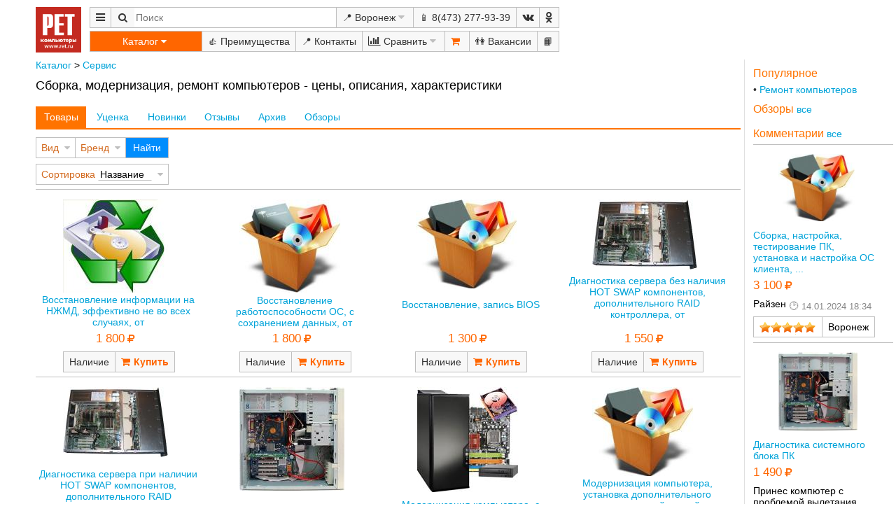

--- FILE ---
content_type: text/html; charset=UTF-8
request_url: https://www.ret.ru/?&pn=pline&view=list&gid=22585&page=1
body_size: 68936
content:
<!doctype html><html cre="ret.ru" lang="ru" ng-controller="aigngc"><head><meta http-equiv="content-type" content="text/html; charset=UTF-8"><meta http-equiv="X-UA-Compatible" content="IE=Edge"><meta name="keywords" content="купить, магазин, купить дешево, цены, каталог цен, кредит, скидки, характеристики, описание, свойства, инструкция"><meta name="description" content="Огромный Ассортимент И Гарантия Лучших Цен!"><meta name="revizit-after" content="7 day"><meta name="google-site-verification" content="CTWt-WUK1ieJWolnn5T9QafWCuqkiy6C3ZEYerxB1Dg"><meta name="yandex-verification" content="6ff91c61c619d959"><meta name="vk-verification" content="VK22862315"><meta name="robots" content="index,all"><meta name="viewport" content="width=device-width,initial-scale=1"><link rel="canonical" href="https://www.ret.ru/?&amp;pn=pline&amp;view=list&amp;gid=22585&amp;page=1" /><link rel="shortcut icon" type="image/x-icon" href="/favicon.ico"><link charset="UTF-8" rel="stylesheet" type="text/css" href="/lib/common.css"><link charset="UTF-8" rel="stylesheet" type="text/css" href="/lib/ret.css"><title>Купить Сборка, модернизация, ремонт компьютеров - низкие цены, кредит в магазине и интернет магазине РЕТ Воронеж</title>
<!-- Yandex.Metrika counter -->
<script type="text/javascript" >
   (function(m,e,t,r,i,k,a){m[i]=m[i]||function(){(m[i].a=m[i].a||[]).push(arguments)};
   m[i].l=1*new Date();k=e.createElement(t),a=e.getElementsByTagName(t)[0],k.async=1,k.src=r,a.parentNode.insertBefore(k,a)})
   (window, document, "script", "https://mc.yandex.ru/metrika/tag.js", "ym");
   ym(13129351, "init", {
        clickmap:true,
        trackLinks:true,
        accurateTrackBounce:true,
        webvisor:true
   });
</script>
<noscript><div><img src="https://mc.yandex.ru/watch/13129351" style="position:absolute; left:-9999px;" alt="" /></div></noscript>
<!-- /Yandex.Metrika counter -->
</head><body class="retapp" data-pn="pline"><script class="marg" data-login-list="" data-role="ssn:1037540630" member="ssn:1037540630" rightrc="ssn:1037540630" rightrv="ssn:1037540630" type="text/xml"><span class="url_arg" data-gid="22585" data-page="1" data-pn="pline" data-ret="1" data-servername="www.ret.ru" data-uri="" data-url="//www.ret.ru/?&amp;pn=pline&amp;view=list&amp;gid=22585&amp;page=1" data-view="list"/><cookie/><org idl="ret.ru" shop="182936" tel="8(473) 277-93-39"><address city="voronezh"/>
<v href="" or="facebook"/>
<v href="" or="vk.com"/>

<!--v or="belgorod" idl="172838" tel="8(4722) 42-11-11"></v-->
<v idl="170928" or="voronezh"/>
<!--v or="kursk" idl="170788" tel="8(4712) 51-08-00"></v-->
<!--v or="lipetsk" idl="171885" tel="8(4742) 26-12-05"></v-->
<!--v or="oskol" idl="172849" tel="8(4725) 40-60-50"></v-->

</org><org gps="51.654931 39.160546" idl="182936" t="Космонавтов, 29" tel="8(473) 225-93-39"><address city="voronezh" v="Воронеж Космонавтов 29"/></org><city idl="belgorod" t="Белгород"><population opd="2018-01-01" qty="391554"/><v genitive="Белгорода" locative="Белгороде"/></city><city idl="kursk" t="Курск"><population opd="2018-10-01" qty="448733"/><v locative="Курске"/></city><city idl="lipetsk" t="Липецк"><population opd="2017-01-01" qty="510000"/><v genitive="Липецка" locative="Липецке"/></city><city idl="oskol" t="Старый Оскол"><population opd="2017-01-01" qty="223000"/><v locative="Старом Осколе"/></city><city idl="tambov" t="Тамбов"><population opd="2017-01-01" qty="290000"/><v locative="Тамбове"/></city><city idl="voronezh" t="Воронеж"><population opd="2017-01-01" qty="1039000"/><v locative="Воронеже"/></city></script><script type="text/javascript">var d={};var time1=new Date();var url_ng='https://ajax.googleapis.com/ajax/libs/angularjs/1.7.0/',lib_ai='/lib/',lll=[ {src:'https://ajax.googleapis.com/ajax/libs/jquery/3.2.0/jquery.min.js'},{src:url_ng+'angular.min.js'},/*{src:url_ng+'angular-animate.js'},*/{src:'https://code.angularjs.org/1.7.0/i18n/angular-locale_ru-ru.js'},{src:lib_ai+'lib3.js'},{src:lib_ai+'lib2.js'},{src:lib_ai+'libai2.js'},{src:lib_ai+'ret.js'}];document.addEventListener('DOMContentLoaded',function() { if(!window.XPathResult) { console.log('load xpath lib');lll.push({src:'https://github.com/google/wicked-good-xpath/releases/download/1.3.0/wgxpath.install.js'}); }l_script(0);function l_script(i){ if(lll[i]){ var script=document.createElement('script');script.src=lll[i].src;document.body.appendChild(script);fn_load_err(script,function(ev){ l_script(i+1); }); }else { try { if(!window.XPathResult) wgxpath.install(); angular.bootstrap(document,['aigngm']); }catch(e) {alert(decodeURIComponent(e));} }} });function fn_load_err(v,fn){ v.onerror=fn; v.onload=fn; }</script><header><a class="logo" href="/"><img class="logo" src="/lib/ret_logo_2.jpg"></a><nav class="a grid"><span class="btn iconf mmenu sw_pupw"><div class="pupw pad4"><span class="btn city sw_pupw" title="Город">📍 Воронеж<span class="nom pad4 pupw"><a href="//voronezh.ret.ru?&amp;pn=pline&amp;view=list&amp;gid=22585&amp;page=1" data-id="170928">Воронеж</a></span></span><a class="tel" href="tel:8(473) 277-93-39">📱 8(473) 277-93-39</a><span class="grid"><a class="iconf vk" href="https://vk.com/ret.russia" target="_blank" title="ВКонтакте РЕТ"></a><a class="iconf odnoklassniki" href="https://ok.ru/ret.russia" target="_blank" title="Одноклассники РЕТ"></a></span><a href="/?pn=plus">👍 Преимущества</a><a href="/?pn=shop">📍 Контакты</a><a href="/?pn=discount">🔥 Скидки</a><a href="/?pn=spec-offer&gid=958832">🎁 Подарки</a><a href="/?pn=cred">💰 Кредит</a><span class="btn compare iconf sw_pupw"> Сравнить<span class="pad4 pupw"><h5>Сравнение</h5><button class="vint" ng-click="d.storl.p_trs.compare={}"> Удалить все</button><div ng-repeat="(i,v) in d.storl.p_trs.compare"><button class="btni-clr1" ng-click="comp_del(i)"></button> <a href="?pn=compare&i={{d.objkeys(v.id).sort().join(' ')}}" target="_blank">{{v.v||i}}</a></div></span></span><a href="/?pn=sert">📑 Лицензии и сертификаты</a><a href="/?pn=jobs">👫 Вакансии</a><a href="/?pn=guestbook" title="Отзывы">📙 Книга отзывов</a></div></span><span searchu3-aid></span><span class="btn city sw_pupw" title="Город">📍 Воронеж<span class="nom pad4 pupw"><a href="//voronezh.ret.ru?&amp;pn=pline&amp;view=list&amp;gid=22585&amp;page=1" data-id="170928">Воронеж</a></span></span><a class="btn tel" href="tel:8(473) 277-93-39">📱 8(473) 277-93-39</a><a class="iconf vk" href="https://vk.com/ret.russia" target="_blank" title="ВКонтакте РЕТ"></a><a class="iconf odnoklassniki" href="https://ok.ru/ret.russia" target="_blank" title="Одноклассники РЕТ"></a></nav><nav class="grid"><span class="ctg sw_pupw">Каталог<ul class="menu_c nom pupw">            <li><a href="/?&pn=pcat&view=news&gid=22466&page=1">Компьютеры, комплектующие</a>
                    <ul>
<li><a href="/?&pn=pline&view=list&gid=22514&page=1">Компьютеры</a></li><li><a href="/?&pn=pline&view=list&gid=22672&page=1">Настройка компьютеров, ноутбуков, планшетов, смартфонов, установка программ</a></li><li><a href="/?&pn=pline&view=list&gid=22536&page=1">Компьютеры моноблок</a></li><li><a href="/?&pn=pline&view=list&gid=22624&page=1">Платформы для компьютеров</a></li><li><a href="/?&pn=pline&view=list&gid=22573&page=1">Серверы и серверные платформы</a></li><li><a href="/?&pn=pline&view=list&gid=42229&page=1">Майнинг оборудование</a></li><li><a href="/?&pn=pline&view=list&gid=309692&page=1">Блоки питания для компьютеров</a></li><li><a href="/?&pn=pline&view=list&gid=22670&page=1">Видеокарты</a></li><li><a href="/?&pn=pline&view=list&gid=22485&page=1">Звуковые карты</a></li><li><a href="/?&pn=pline&view=list&gid=22489&page=1">Контроллеры, разветвители USB</a></li><li><a href="/?&pn=pline&view=list&gid=22598&page=1">Корпуса для компьютеров</a></li><li><a href="/?&pn=pline&view=list&gid=22508&page=1">Материнские платы</a></li><li><a href="/?&pn=pline&view=list&gid=31767&page=1">Мониторы</a></li><li><a href="/?&pn=pline&view=list&gid=22603&page=1">Накопители SSD диск, жесткий диск, SATA, M2</a></li><li><a href="/?&pn=pline&view=list&gid=399021&page=1">Накопители внешние SSD диск, жесткий диск, USB</a></li><li><a href="/?&pn=pline&view=list&gid=22517&page=1">Оперативная память</a></li><li><a href="/?&pn=pline&view=list&gid=22486&page=1">Приводы оптические, дисководы</a></li><li><a href="/?&pn=pline&view=list&gid=22636&page=1">Процессоры</a></li><li><a href="/?&pn=pline&view=list&gid=22585&page=1">Сборка, модернизация, ремонт компьютеров</a></li><li><a href="/?&pn=pline&view=list&gid=22513&page=1">Системы охлаждения процессоров</a></li><li><a href="/?&pn=pline&view=list&gid=301745&page=1">Системы охлаждения, вентиляторы</a></li><li><a href="/?&pn=pline&view=list&gid=335740&page=1">Сетевые устройства хранения данных NAS</a></li>                    </ul>
            </li>
            <li><a href="/?&pn=pcat&view=news&gid=149557&page=1">Ноутбуки, планшеты, смартфоны, GPS</a>
                    <ul>
<li><a href="/?&pn=pline&view=list&gid=22672&page=1">Настройка компьютеров, ноутбуков, планшетов, смартфонов, установка программ</a></li><li><a href="/?&pn=pline&view=list&gid=22604&page=1">Ноутбуки</a></li><li><a href="/?&pn=pline&view=list&gid=22621&page=1">Планшеты</a></li><li><a href="/?&pn=pline&view=list&gid=332740&page=1">Смартфоны</a></li><li><a href="/?&pn=pline&view=list&gid=22569&page=1">Автомобильные видеорегистраторы и радар-детекторы</a></li><li><a href="/?&pn=pline&view=list&gid=22549&page=1">Кабели, переходники, разъемы</a></li><li><a href="/?&pn=pline&view=list&gid=66623&page=1">Карты памяти Flash</a></li><li><a href="/?&pn=pline&view=list&gid=22883&page=1">Мобильные телефоны</a></li><li><a href="/?&pn=pline&view=list&gid=22547&page=1">Принадлежности ноутбуков</a></li><li><a href="/?&pn=pline&view=list&gid=149751&page=1">Принадлежности смартфонов</a></li><li><a href="/?&pn=pline&view=list&gid=27069&page=1">Принадлежности телефонов</a></li><li><a href="/?&pn=pline&view=list&gid=399677&page=1">Радиостанции</a></li><li><a href="/?&pn=pline&view=list&gid=122855&page=1">Ремонт ноутбуков, планшетов, iPad</a></li><li><a href="/?&pn=pline&view=list&gid=65046&page=1">Ремонт смартфонов и телефонов</a></li><li><a href="/?&pn=pline&view=list&gid=283540&page=1">Сумки, чехлы, рюкзаки для ноутбуков</a></li><li><a href="/?&pn=pline&view=list&gid=584649&page=1">Телефония IP SIP Skype</a></li><li><a href="/?&pn=pline&view=list&gid=22586&page=1">Телефоны проводные, беспроводные, системные</a></li><li><a href="/?&pn=pline&view=list&gid=350901&page=1">Флэш накопители USB</a></li><li><a href="/?&pn=pline&view=list&gid=393227&page=1">Часы и фитнес браслеты</a></li><li><a href="/?&pn=pline&view=list&gid=22613&page=1">Чистящие средства</a></li><li><a href="/?&pn=pline&view=list&gid=22469&page=1">Электронные книги</a></li>                    </ul>
            </li>
            <li><a href="/?&pn=pcat&view=news&gid=22459&page=1">Аудио видео фото</a>
                    <ul>
<li><a href="/?&pn=pline&view=list&gid=22643&page=1">Антенны эфирные и спутниковые</a></li><li><a href="/?&pn=pline&view=list&gid=25784&page=1">Видеокамеры, экшн-камеры</a></li><li><a href="/?&pn=pline&view=list&gid=22637&page=1">Доски, флипчарты, табло, принадлежности</a></li><li><a href="/?&pn=pline&view=list&gid=41639&page=1">Кабели переходники межблочные</a></li><li><a href="/?&pn=pline&view=list&gid=69119&page=1">Кабель и комплектующие для спутникового и эфирного ТВ</a></li><li><a href="/?&pn=pline&view=list&gid=22493&page=1">Колонки, акустические системы</a></li><li><a href="/?&pn=pline&view=list&gid=68138&page=1">Кронштейны, стойки, тумбы для ТВ и электроники</a></li><li><a href="/?&pn=pline&view=list&gid=22614&page=1">Медиа плееры</a></li><li><a href="/?&pn=pline&view=list&gid=304449&page=1">Микрофоны</a></li><li><a href="/?&pn=pline&view=list&gid=166087&page=1">Монтаж и настройка аудио, видео техники, домашних кинотеатров, спутникового и эфирного ТВ и интернет</a></li><li><a href="/?&pn=pline&view=list&gid=22556&page=1">Наушники, гарнитуры</a></li><li><a href="/?&pn=pline&view=list&gid=51514&page=1">Принадлежности фотоаппаратов</a></li><li><a href="/?&pn=pline&view=list&gid=22648&page=1">Приставки и комплекты для приема спутникового и эфирного ТВ</a></li><li><a href="/?&pn=pline&view=list&gid=22631&page=1">Проекторы, Экраны и принадлежности</a></li><li><a href="/?&pn=pline&view=list&gid=22596&page=1">Пульты ДУ</a></li><li><a href="/?&pn=pline&view=list&gid=25782&page=1">Ресиверы и усилители</a></li><li><a href="/?&pn=pline&view=list&gid=121908&page=1">Световые эффекты, цветомузыка</a></li><li><a href="/?&pn=pline&view=list&gid=22507&page=1">Телевизоры</a></li><li><a href="/?&pn=pline&view=list&gid=22542&page=1">Фотоаппараты</a></li><li><a href="/?&pn=pline&view=list&gid=476557&page=1">Фоторамки, фотоальбомы</a></li>                    </ul>
            </li>
            <li><a href="/?&pn=pcat&view=news&gid=22453&page=1">Бытовые товары</a>
                    <ul>
<li><a href="/?&pn=pline&view=list&gid=42236&page=1">Бритвы, эпиляторы, машинки для стрижки волос</a></li><li><a href="/?&pn=pline&view=list&gid=22629&page=1">Велосипеды, скутеры, гироскутеры</a></li><li><a href="/?&pn=pline&view=list&gid=749867&page=1">Весы</a></li><li><a href="/?&pn=pline&view=list&gid=42231&page=1">Кофеварки, кофемолки</a></li><li><a href="/?&pn=pline&view=list&gid=27592&page=1">Кухонные принадлежности</a></li><li><a href="/?&pn=pline&view=list&gid=22452&page=1">Медицинские товары, аптечки, маски</a></li><li><a href="/?&pn=pline&view=list&gid=68141&page=1">Печи, Плиты, Грили, Индукционные, Микроволновые, СВЧ</a></li><li><a href="/?&pn=pline&view=list&gid=757500&page=1">Посуда для сервировки</a></li><li><a href="/?&pn=pline&view=list&gid=42232&page=1">Приготовление напитков: блендеры, соковыжималки, чайники</a></li><li><a href="/?&pn=pline&view=list&gid=42226&page=1">Уборка, чистка, пылесосы, швабры, очистители</a></li><li><a href="/?&pn=pline&view=list&gid=42230&page=1">Утюги, отпариватели</a></li><li><a href="/?&pn=pline&view=list&gid=71459&page=1">Уход за телом</a></li><li><a href="/?&pn=pline&view=list&gid=42237&page=1">Фены, плойки, щипцы</a></li><li><a href="/?&pn=pline&view=list&gid=22662&page=1">Автотовары</a></li><li><a href="/?&pn=pline&view=list&gid=385764&page=1">Подарочные карты</a></li><li><a href="/?&pn=pline&view=list&gid=22656&page=1">Прочее</a></li><li><a href="/?&pn=pline&view=list&gid=68143&page=1">--Кухонные комбайны</a></li><li><a href="/?&pn=pline&view=list&gid=22551&page=1">--Водные диспенсеры и кулеры</a></li><li><a href="/?&pn=pline&view=list&gid=22572&page=1">Принадлежности для ванных и туалетов</a></li><li><a href="/?&pn=pline&view=list&gid=22468&page=1"><h5>Климатическая техника</h5></a></li><li><a href="/?&pn=pline&view=list&gid=124932&page=1">Вентиляторы</a></li><li><a href="/?&pn=pline&view=list&gid=22652&page=1">Кондиционеры, сплит-системы</a></li><li><a href="/?&pn=pline&view=list&gid=22618&page=1">Обогреватели, тепловые завесы и пушки</a></li><li><a href="/?&pn=pline&view=list&gid=24519&page=1">Очистители, ионизаторы, увлажнители воздуха</a></li><li><a href="/?&pn=pline&view=list&gid=22657&page=1">Принадлежности и расходные материалы для кондиционеров</a></li><li><a href="/?&pn=pline&view=list&gid=42238&page=1">Водонагреватели</a></li><li><a href="/?&pn=pline&view=list&gid=42109&page=1">Инструмент для монтажа и обслуживания кондиционеров</a></li><li><a href="/?&pn=pline&view=list&gid=366270&page=1">Метеостанции</a></li><li><a href="/?&pn=pline&view=list&gid=72386&page=1">Принадлежности вентиляции - РАСПРОДАЖА</a></li><li><a href="/?&pn=pline&view=list&gid=370062&page=1">--Отопление - оборудование</a></li>                    </ul>
            </li>
            <li><a href="/?&pn=pcat&view=news&gid=22471&page=1">Компьютерные принадлежности</a>
                    <ul>
<li><a href="/?&pn=pline&view=list&gid=271203&page=1">Веб камеры для компьютеров</a></li><li><a href="/?&pn=pline&view=list&gid=308341&page=1">Диски BD CD DVD</a></li><li><a href="/?&pn=pline&view=list&gid=22500&page=1">Игровые манипуляторы</a></li><li><a href="/?&pn=pline&view=list&gid=22512&page=1">Инструменты электромонтажные, слесарные и строительные</a></li><li><a href="/?&pn=pline&view=list&gid=22549&page=1">Кабели, переходники, разъемы</a></li><li><a href="/?&pn=pline&view=list&gid=66624&page=1">Картридеры, считыватели карт памяти</a></li><li><a href="/?&pn=pline&view=list&gid=66623&page=1">Карты памяти Flash</a></li><li><a href="/?&pn=pline&view=list&gid=22526&page=1">Клавиатуры</a></li><li><a href="/?&pn=pline&view=list&gid=42083&page=1">Коврики и валики для мышей</a></li><li><a href="/?&pn=pline&view=list&gid=22493&page=1">Колонки, акустические системы</a></li><li><a href="/?&pn=pline&view=list&gid=22622&page=1">Контейнеры адаптеры жестких дисков</a></li><li><a href="/?&pn=pline&view=list&gid=22557&page=1">Коробки, стойки, сумки для дисков</a></li><li><a href="/?&pn=pline&view=list&gid=22518&page=1">Мыши</a></li><li><a href="/?&pn=pline&view=list&gid=267647&page=1">Наборы клавиатура + мышь</a></li><li><a href="/?&pn=pline&view=list&gid=22488&page=1">Разветвители и удлинители рабочих мест, видеосигнала, принтеров</a></li><li><a href="/?&pn=pline&view=list&gid=350901&page=1">Флэш накопители USB</a></li>                    </ul>
            </li>
            <li><a href="/?&pn=pcat&view=news&gid=22463&page=1">Мебель</a>
                    <ul>
<li><a href="/?&pn=pline&view=list&gid=401904&page=1">Вазы, зеркала, подсвечники, статуэтки, шкатулки</a></li><li><a href="/?&pn=pline&view=list&gid=132621&page=1">Гардеробные, вешалки</a></li><li><a href="/?&pn=pline&view=list&gid=393334&page=1">Гостиные, обеденные группы</a></li><li><a href="/?&pn=pline&view=list&gid=131456&page=1">Диваны</a></li><li><a href="/?&pn=pline&view=list&gid=401906&page=1">Ежедневники, органайзеры</a></li><li><a href="/?&pn=pline&view=list&gid=475529&page=1">Кабинеты</a></li><li><a href="/?&pn=pline&view=list&gid=401902&page=1">Картины и постеры</a></li><li><a href="/?&pn=pline&view=list&gid=273004&page=1">Комплектующие, ЗИП для мебели</a></li><li><a href="/?&pn=pline&view=list&gid=273372&page=1">Кресла и стулья</a></li><li><a href="/?&pn=pline&view=list&gid=619874&page=1">Кухни</a></li><li><a href="/?&pn=pline&view=list&gid=152945&page=1">Мебель оперативная</a></li><li><a href="/?&pn=pline&view=list&gid=22999&page=1">Мебель прочая</a></li><li><a href="/?&pn=pline&view=list&gid=265679&page=1">Металлические шкафы, картотеки</a></li><li><a href="/?&pn=pline&view=list&gid=401910&page=1">Подарки, сувениры</a></li><li><a href="/?&pn=pline&view=list&gid=997019&page=1">Постельное белье</a></li><li><a href="/?&pn=pline&view=list&gid=352858&page=1">Предметы интерьера</a></li><li><a href="/?&pn=pline&view=list&gid=22504&page=1">Сейфы, ключницы, кэшбоксы, оружейные шкафы</a></li><li><a href="/?&pn=pline&view=list&gid=393335&page=1">Спальни, комоды, кровати. шкафы</a></li><li><a href="/?&pn=pline&view=list&gid=22534&page=1">Столы, компьютерные, офисные</a></li><li><a href="/?&pn=pline&view=list&gid=278973&page=1">Лестницы</a></li><li><a href="/?&pn=pline&view=list&gid=369705&page=1">Камины</a></li>                    </ul>
            </li>
            <li><a href="/?&pn=pcat&view=news&gid=27229&page=1">Офисная техника</a>
                    <ul>
<li><a href="/?&pn=pline&view=list&gid=22663&page=1">Видеокамеры видеонаблюдения</a></li><li><a href="/?&pn=pline&view=list&gid=129832&page=1">Видеорегистраторы</a></li><li><a href="/?&pn=pline&view=list&gid=22594&page=1">Детекторы банкнот</a></li><li><a href="/?&pn=pline&view=list&gid=22610&page=1">Источники бесперебойного питания</a></li><li><a href="/?&pn=pline&view=list&gid=22571&page=1">Калькуляторы</a></li><li><a href="/?&pn=pline&view=list&gid=22576&page=1">Канцелярские товары</a></li><li><a href="/?&pn=pline&view=list&gid=22566&page=1">Ламинаторы</a></li><li><a href="/?&pn=pline&view=list&gid=22478&page=1">МФУ и Принтеры лазерные</a></li><li><a href="/?&pn=pline&view=list&gid=22482&page=1">МФУ и Принтеры струйные</a></li><li><a href="/?&pn=pline&view=list&gid=53529&page=1">Онлайн кассы, фискальные регистраторы, ФН</a></li><li><a href="/?&pn=pline&view=list&gid=39332&page=1">Переплетчики</a></li><li><a href="/?&pn=pline&view=list&gid=39333&page=1">Резаки</a></li><li><a href="/?&pn=pline&view=list&gid=22544&page=1">Сетевые фильтры, розетки, удлинители</a></li><li><a href="/?&pn=pline&view=list&gid=22495&page=1">Сканеры</a></li><li><a href="/?&pn=pline&view=list&gid=22505&page=1">Счетчики банкнот, монет</a></li><li><a href="/?&pn=pline&view=list&gid=22523&page=1">Уничтожители бумаг, шредеры</a></li><li><a href="/?&pn=pline&view=list&gid=22599&page=1">Факсы</a></li><li><a href="/?&pn=pline&view=list&gid=22623&page=1">Копиры</a></li><li><a href="/?&pn=pline&view=list&gid=22581&page=1">--Плоттеры</a></li>                    </ul>
            </li>
            <li><a href="/?&pn=pcat&view=news&gid=22461&page=1">Программы, автоматизация</a>
                    <ul>
<li><a href="/?&pn=pline&view=list&gid=22672&page=1">Настройка компьютеров, ноутбуков, планшетов, смартфонов, установка программ</a></li><li><a href="/?&pn=pline&view=list&gid=22555&page=1">Антивирусы</a></li><li><a href="/?&pn=pline&view=list&gid=22528&page=1">Программы Microsoft</a></li><li><a href="/?&pn=pline&view=list&gid=22464&page=1"><h5>Торговое оборудование</h5></a></li><li><a href="/?&pn=pline&view=list&gid=186464&page=1">Аппараты для продажи горячих напитков</a></li><li><a href="/?&pn=pline&view=list&gid=594471&page=1">Витрины торговые, ценникодержатели</a></li><li><a href="/?&pn=pline&view=list&gid=574413&page=1">Денежные ящики, клавиатуры, дисплеи, считыватели карт</a></li><li><a href="/?&pn=pline&view=list&gid=53529&page=1">Онлайн кассы, фискальные регистраторы, ФН</a></li><li><a href="/?&pn=pline&view=list&gid=575272&page=1">Принтеры пластиковых карт, чеков, этикеток, этикет-пистолеты</a></li><li><a href="/?&pn=pline&view=list&gid=22616&page=1">Противокражные системы</a></li><li><a href="/?&pn=pline&view=list&gid=574409&page=1">Расходные материалы</a></li><li><a href="/?&pn=pline&view=list&gid=22617&page=1">Сканеры штрих-кодов, терминалы сбора данных ТСД</a></li><li><a href="/?&pn=pline&view=list&gid=265680&page=1">Стеллажи торговые и складские</a></li><li><a href="/?&pn=pline&view=list&gid=400942&page=1">Упаковочные материалы и оборудование</a></li><li><a href="/?&pn=pline&view=list&gid=27245&page=1">POS терминалы</a></li><li><a href="/?&pn=pline&view=list&gid=574411&page=1">Кассовые боксы</a></li><li><a href="/?&pn=pline&view=list&gid=574408&page=1">Электронные весы</a></li><li><a href="/?&pn=pline&view=list&gid=405931&page=1"><h5>Умный дом</h5></a></li><li><a href="/?&pn=pline&view=list&gid=405933&page=1">Датчики</a></li><li><a href="/?&pn=pline&view=list&gid=405934&page=1">Исполнительные устройства</a></li><li><a href="/?&pn=pline&view=list&gid=405932&page=1">Комплекты</a></li><li><a href="/?&pn=pline&view=list&gid=405935&page=1">Контроллеры, пульты управления</a></li>                    </ul>
            </li>
            <li><a href="/?&pn=pcat&view=news&gid=22465&page=1">Расходные материалы</a>
                    <ul>
<li><a href="/?&pn=pline&view=list&gid=758620&page=1">БЕСКОНЕЧНЫЙ картридж</a></li><li><a href="/?&pn=pline&view=list&gid=22494&page=1">ЗАПРАВКА картриджей</a></li><li><a href="/?&pn=pline&view=list&gid=475527&page=1">Автохимия</a></li><li><a href="/?&pn=pline&view=list&gid=255247&page=1">Бумага - офисная</a></li><li><a href="/?&pn=pline&view=list&gid=22552&page=1">Бумага - фото</a></li><li><a href="/?&pn=pline&view=list&gid=308341&page=1">Диски BD CD DVD</a></li><li><a href="/?&pn=pline&view=list&gid=22509&page=1">Клей, клейкая лента (скотч)</a></li><li><a href="/?&pn=pline&view=list&gid=240943&page=1">Наклейки, пленки, бумага для переноса, холст</a></li><li><a href="/?&pn=pline&view=list&gid=22673&page=1">Расходные для полиграфии</a></li><li><a href="/?&pn=pline&view=list&gid=22608&page=1">Расходные к копирам, факсам</a></li><li><a href="/?&pn=pline&view=list&gid=22491&page=1">Расходные к лазерным принтерам и МФУ</a></li><li><a href="/?&pn=pline&view=list&gid=22492&page=1">Расходные к матричным принтерам</a></li><li><a href="/?&pn=pline&view=list&gid=22593&page=1">Расходные к струйным принтерам и МФУ</a></li><li><a href="/?&pn=pline&view=list&gid=22537&page=1">Расходные к струйным принтерам и МФУ Epson</a></li><li><a href="/?&pn=pline&view=list&gid=22605&page=1">Расходные к струйным принтерам и МФУ Hewlett Packard</a></li><li><a href="/?&pn=pline&view=list&gid=22613&page=1">Чистящие средства</a></li><li><a href="/?&pn=pline&view=list&gid=22651&page=1">Запасные части для картриджей</a></li>                    </ul>
            </li>
            <li><a href="/?&pn=pcat&view=news&gid=22456&page=1">Сети</a>
                    <ul>
<li><a href="/?&pn=pline&view=list&gid=138924&page=1">Беспроводные сети WiFi</a></li><li><a href="/?&pn=pline&view=list&gid=22487&page=1">Инструменты, тестеры</a></li><li><a href="/?&pn=pline&view=list&gid=383661&page=1">Кабели патч-корд</a></li><li><a href="/?&pn=pline&view=list&gid=314424&page=1">Кабель витая пара</a></li><li><a href="/?&pn=pline&view=list&gid=22590&page=1">Коммутаторы</a></li><li><a href="/?&pn=pline&view=list&gid=22539&page=1">Короба</a></li><li><a href="/?&pn=pline&view=list&gid=22589&page=1">Маршрутизаторы, принт-серверы, FireWall</a></li><li><a href="/?&pn=pline&view=list&gid=22607&page=1">Модули расширения, адаптеры PoE</a></li><li><a href="/?&pn=pline&view=list&gid=131416&page=1">Оборудование для выделенных линий xDSL</a></li><li><a href="/?&pn=pline&view=list&gid=376095&page=1">Принадлежности для беспроводных сетей</a></li><li><a href="/?&pn=pline&view=list&gid=190375&page=1">Проектирование и монтаж компьютерных сетей</a></li><li><a href="/?&pn=pline&view=list&gid=22525&page=1">Разъемы, розетки, переходники</a></li><li><a href="/?&pn=pline&view=list&gid=22540&page=1">Сетевые карты</a></li><li><a href="/?&pn=pline&view=list&gid=584649&page=1">Телефония IP SIP Skype</a></li><li><a href="/?&pn=pline&view=list&gid=277081&page=1">Шкафы, стоечное и кроссовое оборудование</a></li>                    </ul>
            </li>
            <li><a href="/?&pn=pcat&view=news&gid=22462&page=1">Сервис</a>
                    <ul>
<li><a href="/?&pn=pline&view=list&gid=22672&page=1">Настройка компьютеров, ноутбуков, планшетов, смартфонов, установка программ</a></li><li><a href="/?&pn=pline&view=list&gid=22565&page=1">Выезд специалиста</a></li><li><a href="/?&pn=pline&view=list&gid=22535&page=1">Доставка товаров</a></li><li><a href="/?&pn=pline&view=list&gid=461149&page=1">Ремонт аудио-видео техники</a></li><li><a href="/?&pn=pline&view=list&gid=190571&page=1">Ремонт блоков питания, ИБП</a></li><li><a href="/?&pn=pline&view=list&gid=190569&page=1">Ремонт и обслуживание МФУ, принтеров, факсов</a></li><li><a href="/?&pn=pline&view=list&gid=22521&page=1">Ремонт и обслуживание прочее</a></li><li><a href="/?&pn=pline&view=list&gid=190580&page=1">Ремонт комплектующих для компьютеров</a></li><li><a href="/?&pn=pline&view=list&gid=190570&page=1">Ремонт мониторов</a></li><li><a href="/?&pn=pline&view=list&gid=122855&page=1">Ремонт ноутбуков, планшетов, iPad</a></li><li><a href="/?&pn=pline&view=list&gid=190572&page=1">Ремонт сканеров</a></li><li><a href="/?&pn=pline&view=list&gid=65046&page=1">Ремонт смартфонов и телефонов</a></li><li><a href="/?&pn=pline&view=list&gid=190581&page=1">Ремонт спутниковых ресиверов и оборудования</a></li><li><a href="/?&pn=pline&view=list&gid=461148&page=1">Ремонт фотоаппаратов и видеокамер</a></li><li><a href="/?&pn=pline&view=list&gid=22585&page=1">Сборка, модернизация, ремонт компьютеров</a></li><li><a href="/?&pn=pline&view=list&gid=193931&page=1">Экспертиза оборудования</a></li><li><a href="/?&pn=pline&view=list&gid=25533&page=1"><h5>Запасные части и принадлежности</h5></a></li><li><a href="/?&pn=pline&view=list&gid=25545&page=1">Запасные части для ИБП</a></li><li><a href="/?&pn=pline&view=list&gid=25541&page=1">Запасные части для копиров</a></li><li><a href="/?&pn=pline&view=list&gid=123091&page=1">Запасные части для ноутбуков, планшетов</a></li><li><a href="/?&pn=pline&view=list&gid=25540&page=1">Запасные части для принтеров лазерных</a></li><li><a href="/?&pn=pline&view=list&gid=25535&page=1">Запасные части для принтеров матричных</a></li><li><a href="/?&pn=pline&view=list&gid=25536&page=1">Запасные части для принтеров струйных</a></li><li><a href="/?&pn=pline&view=list&gid=163538&page=1">Запасные части для ремонтов по гарантии производителей</a></li><li><a href="/?&pn=pline&view=list&gid=63164&page=1">Запасные части для смартфонов и телефонов</a></li><li><a href="/?&pn=pline&view=list&gid=25780&page=1">Запасные части для фотоаппаратов и видеокамер</a></li><li><a href="/?&pn=pline&view=list&gid=25549&page=1">Запасные части прочие</a></li><li><a href="/?&pn=pline&view=list&gid=126597&page=1">Инструменты сервисные</a></li><li><a href="/?&pn=pline&view=list&gid=25550&page=1">Ремонтные комплекты</a></li><li><a href="/?&pn=pline&view=list&gid=218254&page=1">Электронные компоненты</a></li>                    </ul>
            </li>
            <li><a href="/?&pn=pcat&view=news&gid=350895&page=1">Электрика</a>
                    <ul>
<li><a href="/?&pn=pline&view=list&gid=370048&page=1">Автоматика</a></li><li><a href="/?&pn=pline&view=list&gid=22597&page=1">Аккумуляторы</a></li><li><a href="/?&pn=pline&view=list&gid=396122&page=1">Аккумуляторы для ИБП, авто и мото техники</a></li><li><a href="/?&pn=pline&view=list&gid=22567&page=1">Батарейки</a></li><li><a href="/?&pn=pline&view=list&gid=175926&page=1">Блоки питания, зарядные устройства, автомобильные адаптеры, Power Bank</a></li><li><a href="/?&pn=pline&view=list&gid=22610&page=1">Источники бесперебойного питания</a></li><li><a href="/?&pn=pline&view=list&gid=143753&page=1">Кабель электрический</a></li><li><a href="/?&pn=pline&view=list&gid=471125&page=1">Лампы</a></li><li><a href="/?&pn=pline&view=list&gid=515898&page=1">Принадлежности для освещения, контроллеры RGB</a></li><li><a href="/?&pn=pline&view=list&gid=370049&page=1">Светильники, люстры, прожекторы, светодиодные ленты, гирлянды</a></li><li><a href="/?&pn=pline&view=list&gid=22544&page=1">Сетевые фильтры, розетки, удлинители</a></li><li><a href="/?&pn=pline&view=list&gid=246443&page=1">Стабилизаторы напряжения</a></li><li><a href="/?&pn=pline&view=list&gid=370050&page=1">Установочные элементы, розетки, выключатели</a></li><li><a href="/?&pn=pline&view=list&gid=370051&page=1">Электрика - материалы</a></li><li><a href="/?&pn=pline&view=list&gid=370052&page=1">Электрика - оборудование</a></li><li><a href="/?&pn=pline&view=list&gid=64703&page=1">Генераторы бензиновые, дизельные, газовые</a></li><li><a href="/?&pn=pline&view=list&gid=405931&page=1"><h5>Умный дом</h5></a></li><li><a href="/?&pn=pline&view=list&gid=405933&page=1">Датчики</a></li><li><a href="/?&pn=pline&view=list&gid=405934&page=1">Исполнительные устройства</a></li><li><a href="/?&pn=pline&view=list&gid=405932&page=1">Комплекты</a></li><li><a href="/?&pn=pline&view=list&gid=405935&page=1">Контроллеры, пульты управления</a></li>                    </ul>
            </li>
            <li><a href="/?&pn=pcat&view=news&gid=22615&page=1">Еще</a>
                    <ul>
<li><a href="/?&pn=pline&view=list&gid=22476&page=1"><h5>Безопасность, видеонаблюдение</h5></a></li><li><a href="/?&pn=pline&view=list&gid=22569&page=1">Автомобильные видеорегистраторы и радар-детекторы</a></li><li><a href="/?&pn=pline&view=list&gid=22663&page=1">Видеокамеры видеонаблюдения</a></li><li><a href="/?&pn=pline&view=list&gid=129832&page=1">Видеорегистраторы</a></li><li><a href="/?&pn=pline&view=list&gid=401899&page=1">Дозиметры, измерители, тестеры, алкометры</a></li><li><a href="/?&pn=pline&view=list&gid=129842&page=1">Домофоны</a></li><li><a href="/?&pn=pline&view=list&gid=129840&page=1">Источники питания для систем безопасности</a></li><li><a href="/?&pn=pline&view=list&gid=129841&page=1">Кабель, коннекторы</a></li><li><a href="/?&pn=pline&view=list&gid=35047&page=1">Огнетушители</a></li><li><a href="/?&pn=pline&view=list&gid=449219&page=1">Отпугиватели и уничтожители насекомых, вредителей, собак</a></li><li><a href="/?&pn=pline&view=list&gid=404901&page=1">Принадлежности видеонаблюдения</a></li><li><a href="/?&pn=pline&view=list&gid=129839&page=1">Управление доступом, СКУД</a></li><li><a href="/?&pn=pline&view=list&gid=129833&page=1">Датчики, извещатели</a></li><li><a href="/?&pn=pline&view=list&gid=438541&page=1">Контроль и обеспечение безопасности</a></li><li><a href="/?&pn=pline&view=list&gid=129838&page=1">Сигнализация</a></li><li><a href="/?&pn=pline&view=list&gid=389087&page=1"><h5>Игры, сувениры</h5></a></li><li><a href="/?&pn=pline&view=list&gid=617595&page=1">Игрушки</a></li><li><a href="/?&pn=pline&view=list&gid=389352&page=1">Роботы</a></li><li><a href="/?&pn=pline&view=list&gid=142300&page=1"><h5>-- Интернет, мобильная связь, карты</h5></a></li>                    </ul>
            </li>
</ul></span><a class="advantage" href="/?pn=plus" title="Преимущества">👍</a><a class="shop" href="/?pn=shop" title="Контакты">📍</a><span class="btn compare iconf sw_pupw"> Сравнить<span class="pad4 pupw"><h5>Сравнение</h5><button class="vint" ng-click="d.storl.p_trs.compare={}"> Удалить все</button><div ng-repeat="(i,v) in d.storl.p_trs.compare"><button class="btni-clr1" ng-click="comp_del(i)"></button> <a href="?pn=compare&i={{d.objkeys(v.id).sort().join(' ')}}" target="_blank">{{v.v||i}}</a></div></span></span><a class="buyind" href="/?pn=order" title="Корзина"></a><a class="job" href="/?pn=jobs" title="Вакансии">👫</a><a class="guestbook" href="/?pn=guestbook" title="Отзывы">📙</a></nav></header><main class="fm">            <div class="head">
                <div class="path">
                <a href="/?&pn=proot&gid=42">Каталог</a>&nbsp;&gt;
                <a href="/?&pn=pcat&view=news&gid=22462&page=1">Сервис</a>                </div>
                <h1>Сборка, модернизация, ремонт компьютеров - цены, описания, характеристики</h1>
            </div>

<div class="tab"><span>Товары</span>
<a href="/?&pn=pline&view=ulist&gid=22585&page=1">Уценка</a>
<a href="/?&pn=pline&view=news&gid=22585&page=1">Новинки</a>
<a href="/?&pn=pline&view=comm&gid=22585&page=1">Отзывы</a>
                <a rel="nofollow" href="/?&pn=pline&view=arch&gid=22585&page=1">Архив</a>
<a href="https://www.anyinf.ru/as.jsp?pl=spr:16267&sb=spr:850200%20spr:850201" rel="nofollow" target="blank">Обзоры</a>
</div>
<div class="frame" data-pg="" data-cls="mo" data-p="p_trs" data-m="f"><span class="body_fr"><span class="pf_aid prpty_f" data-m="f" data-p="p_trs" data-vs="<p_trs pl_ret=&#34;spr:22585&#34; prodl_ref=&#34;spr:16267&#34;/&gt;"><span class="prpty_bl" data-ef="no" data-p="@pl_ret" data-vs="spr:22585"></span><span class="prpty_bl" data-ef="list_fm" data-l="Вид" data-m="f" data-p="@pl3_ret" data-xt="pl3_ret_type"></span><span class="prpty_bl" data-ef="list_fm" data-l="Бренд" data-m="f" data-p="@brand_ret" data-xt="brand_ret_type"></span></span></span></div><div class="frame" data-pg="1" data-p="p_trs" data-m="l" data-cls="ml" data-iaq="24" data-iq="500"><span class="pf_aid prpty_f" data-m="f" data-p="search" data-vs="<search sort='n' view=''/&gt;"><span class="prpty_bl vdelh" data-ef="aid-inp-list-f" data-l="Сортировка" data-m="f" data-msf="0" data-opt="{val:[{&#34;v&#34;:&#34;Название&#34;,&#34;id&#34;:&#34;n&#34;},{&#34;v&#34;:&#34;Цена&#34;,&#34;id&#34;:&#34;p&#34;}]}" data-p="@sort" data-vs="n"></span></span><div class="body_fr l_pf"><span class="prpty_f" data-m="l" data-pid="4454" data-pl_ret="spr:22585"><a class="thumbnail" href="/?&amp;pn=prod&amp;gid=4454" target="_blank"><img src="/?&amp;pn=pict&amp;pt=2&amp;id=4454"></a><a class="descript" href="/?&amp;pn=prod&amp;gid=4454" target="_blank">Восстановление информации на НЖМД, эффективно не во всех случаях, от</a><div></div><span class="buy_bl"><span class="iconf rub" data-p="@price">1 800</span><div></div><span class="grid stock"><span class="btn" onmouseover="stockhw(this)">Наличие</span></span><span class="grid" style="display:inline-block;"><a href="/?pn=order" data-p="qty" title="Перейти в корзину" ng-bind="ngModel.qty"></a><button class="plus"></button><button class="minus"></button><button class="btni_del"></button></span></span></span><span class="prpty_f" data-m="l" data-pid="29877" data-pl_ret="spr:22585"><a class="thumbnail" href="/?&amp;pn=prod&amp;gid=29877" target="_blank"><img src="/?&amp;pn=pict&amp;pt=2&amp;id=29877"></a><a class="descript" href="/?&amp;pn=prod&amp;gid=29877" target="_blank">Восстановление работоспособности ОС, с сохранением данных, от</a><div></div><span class="buy_bl"><span class="iconf rub" data-p="@price">1 800</span><div></div><span class="grid stock"><span class="btn" onmouseover="stockhw(this)">Наличие</span></span><span class="grid" style="display:inline-block;"><a href="/?pn=order" data-p="qty" title="Перейти в корзину" ng-bind="ngModel.qty"></a><button class="plus"></button><button class="minus"></button><button class="btni_del"></button></span></span></span><span class="prpty_f" data-m="l" data-pid="29890" data-pl_ret="spr:22585"><a class="thumbnail" href="/?&amp;pn=prod&amp;gid=29890" target="_blank"><img src="/?&amp;pn=pict&amp;pt=2&amp;id=29890"></a><a class="descript" href="/?&amp;pn=prod&amp;gid=29890" target="_blank">Восстановление, запись BIOS</a><div></div><span class="buy_bl"><span class="iconf rub" data-p="@price">1 300</span><div></div><span class="grid stock"><span class="btn" onmouseover="stockhw(this)">Наличие</span></span><span class="grid" style="display:inline-block;"><a href="/?pn=order" data-p="qty" title="Перейти в корзину" ng-bind="ngModel.qty"></a><button class="plus"></button><button class="minus"></button><button class="btni_del"></button></span></span></span><span class="prpty_f" data-m="l" data-pid="695808" data-pl_ret="spr:22585"><a class="thumbnail" href="/?&amp;pn=prod&amp;gid=695808" target="_blank"><img src="/?&amp;pn=pict&amp;pt=2&amp;id=695808"></a><a class="descript" href="/?&amp;pn=prod&amp;gid=695808" target="_blank">Диагностика сервера без наличия HOT SWAP компонентов, дополнительного RAID контроллера, от</a><div></div><span class="buy_bl"><span class="iconf rub" data-p="@price">1 550</span><div></div><span class="grid stock"><span class="btn" onmouseover="stockhw(this)">Наличие</span></span><span class="grid" style="display:inline-block;"><a href="/?pn=order" data-p="qty" title="Перейти в корзину" ng-bind="ngModel.qty"></a><button class="plus"></button><button class="minus"></button><button class="btni_del"></button></span></span></span><span class="prpty_f" data-m="l" data-pid="695734" data-pl_ret="spr:22585"><a class="thumbnail" href="/?&amp;pn=prod&amp;gid=695734" target="_blank"><img src="/?&amp;pn=pict&amp;pt=2&amp;id=695734"></a><a class="descript" href="/?&amp;pn=prod&amp;gid=695734" target="_blank">Диагностика сервера при наличии HOT SWAP компонентов, дополнительного RAID контроллера, от</a><div></div><span class="buy_bl"><span class="iconf rub" data-p="@price">2 300</span><div></div><span class="grid stock"><span class="btn" onmouseover="stockhw(this)">Наличие</span></span><span class="grid" style="display:inline-block;"><a href="/?pn=order" data-p="qty" title="Перейти в корзину" ng-bind="ngModel.qty"></a><button class="plus"></button><button class="minus"></button><button class="btni_del"></button></span></span></span><span class="prpty_f" data-m="l" data-pid="482297" data-pl_ret="spr:22585"><a class="thumbnail" href="/?&amp;pn=prod&amp;gid=482297" target="_blank"><img src="/?&amp;pn=pict&amp;pt=2&amp;id=482297"></a><a class="descript" href="/?&amp;pn=prod&amp;gid=482297" target="_blank">Диагностика системного блока ПК</a><div></div><span class="buy_bl"><span class="iconf rub" data-p="@price">1 490</span><div></div><span class="grid stock"><span class="btn" onmouseover="stockhw(this)">Наличие</span></span><span class="grid" style="display:inline-block;"><a href="/?pn=order" data-p="qty" title="Перейти в корзину" ng-bind="ngModel.qty"></a><button class="plus"></button><button class="minus"></button><button class="btni_del"></button></span></span></span><span class="prpty_f" data-m="l" data-pid="29883" data-pl_ret="spr:22585"><a class="thumbnail" href="/?&amp;pn=prod&amp;gid=29883" target="_blank"><img src="/?&amp;pn=pict&amp;pt=2&amp;id=29883"></a><a class="descript" href="/?&amp;pn=prod&amp;gid=29883" target="_blank">Модернизация компьютера, с заменой системной платы</a><div></div><span class="buy_bl"><span class="iconf rub" data-p="@price">3 490</span><div></div><span class="grid stock"><span class="btn" onmouseover="stockhw(this)">Наличие</span></span><span class="grid" style="display:inline-block;"><a href="/?pn=order" data-p="qty" title="Перейти в корзину" ng-bind="ngModel.qty"></a><button class="plus"></button><button class="minus"></button><button class="btni_del"></button></span></span></span><span class="prpty_f" data-m="l" data-pid="4458" data-pl_ret="spr:22585"><a class="thumbnail" href="/?&amp;pn=prod&amp;gid=4458" target="_blank"><img src="/?&amp;pn=pict&amp;pt=2&amp;id=4458"></a><a class="descript" href="/?&amp;pn=prod&amp;gid=4458" target="_blank" title="Модернизация компьютера, установка дополнительного компонента, настройка драйверов с дистрибутива клиента, тестирование">Модернизация компьютера, установка дополнительного компонента, настройка драйверов с дистрибутива клиента, тестирование</a><div></div><span class="buy_bl"><span class="iconf rub" data-p="@price">850</span><div></div><span class="grid stock"><span class="btn" onmouseover="stockhw(this)">Наличие</span></span><span class="grid" style="display:inline-block;"><a href="/?pn=order" data-p="qty" title="Перейти в корзину" ng-bind="ngModel.qty"></a><button class="plus"></button><button class="minus"></button><button class="btni_del"></button></span></span></span><span class="prpty_f" data-m="l" data-pid="545282" data-pl_ret="spr:22585"><a class="thumbnail" href="/?&amp;pn=prod&amp;gid=545282" target="_blank"><img src="/?&amp;pn=pict&amp;pt=2&amp;id=545282"></a><a class="descript" href="/?&amp;pn=prod&amp;gid=545282" target="_blank">Настройка компьютерной и офисной техники, за 1 час</a><div></div><span class="buy_bl"><span class="iconf rub" data-p="@price">1 200</span><div></div><span class="grid stock"><span class="btn" onmouseover="stockhw(this)">Наличие</span></span><span class="grid" style="display:inline-block;"><a href="/?pn=order" data-p="qty" title="Перейти в корзину" ng-bind="ngModel.qty"></a><button class="plus"></button><button class="minus"></button><button class="btni_del"></button></span></span></span><span class="prpty_f" data-m="l" data-pid="695782" data-pl_ret="spr:22585"><a class="thumbnail" href="/?&amp;pn=prod&amp;gid=695782" target="_blank"><img src="/?&amp;pn=pict&amp;pt=2&amp;id=695782"></a><a class="descript" href="/?&amp;pn=prod&amp;gid=695782" target="_blank">Обновление встроенного программного обеспечения одного компонента сервера</a><div></div><span class="buy_bl"><span class="iconf rub" data-p="@price">1 300</span><div></div><span class="grid stock"><span class="btn" onmouseover="stockhw(this)">Наличие</span></span><span class="grid" style="display:inline-block;"><a href="/?pn=order" data-p="qty" title="Перейти в корзину" ng-bind="ngModel.qty"></a><button class="plus"></button><button class="minus"></button><button class="btni_del"></button></span></span></span><span class="prpty_f" data-m="l" data-pid="934727" data-pl_ret="spr:22585"><a class="thumbnail" href="/?&amp;pn=prod&amp;gid=934727" target="_blank"><img src="/?&amp;pn=pict&amp;pt=2&amp;id=934727"></a><a class="descript" href="/?&amp;pn=prod&amp;gid=934727" target="_blank">Перенос информации при замене НЖМД, в случае ее доступности для копирования</a><div></div><span class="buy_bl"><span class="iconf rub" data-p="@price">2 600</span><div></div><span class="grid stock"><span class="btn" onmouseover="stockhw(this)">Наличие</span></span><span class="grid" style="display:inline-block;"><a href="/?pn=order" data-p="qty" title="Перейти в корзину" ng-bind="ngModel.qty"></a><button class="plus"></button><button class="minus"></button><button class="btni_del"></button></span></span></span><span class="prpty_f" data-m="l" data-pid="190780" data-pl_ret="spr:22585"><a class="thumbnail" href="/?&amp;pn=prod&amp;gid=190780" target="_blank"><img src="/?&amp;pn=pict&amp;pt=2&amp;id=190780"></a><a class="descript" href="/?&amp;pn=prod&amp;gid=190780" target="_blank" title="Профилактика системного блока ПК, чистка от пыли корпуса и компонентов, проверка работоспособности и смазка вентиляторов">Профилактика системного блока ПК, чистка от пыли корпуса и компонентов, проверка работоспособности и смазка вентиляторов</a><div></div><span class="buy_bl"><span class="iconf rub" data-p="@price">2 500</span><div></div><span class="grid stock"><span class="btn" onmouseover="stockhw(this)">Наличие</span></span><span class="grid" style="display:inline-block;"><a href="/?pn=order" data-p="qty" title="Перейти в корзину" ng-bind="ngModel.qty"></a><button class="plus"></button><button class="minus"></button><button class="btni_del"></button></span></span></span><span class="prpty_f" data-m="l" data-pid="695725" data-pl_ret="spr:22585"><a class="thumbnail" href="/?&amp;pn=prod&amp;gid=695725" target="_blank"><img src="/?&amp;pn=pict&amp;pt=2&amp;id=695725"></a><a class="descript" href="/?&amp;pn=prod&amp;gid=695725" target="_blank">Ремонт сервера без сохранения ОС, от</a><div></div><span class="buy_bl"><span class="iconf rub" data-p="@price">3 450</span><div></div><span class="grid stock"><span class="btn" onmouseover="stockhw(this)">Наличие</span></span><span class="grid" style="display:inline-block;"><a href="/?pn=order" data-p="qty" title="Перейти в корзину" ng-bind="ngModel.qty"></a><button class="plus"></button><button class="minus"></button><button class="btni_del"></button></span></span></span><span class="prpty_f" data-m="l" data-pid="77329" data-pl_ret="spr:22585"><a class="thumbnail" href="/?&amp;pn=prod&amp;gid=77329" target="_blank"><img src="/?&amp;pn=pict&amp;pt=2&amp;id=77329"></a><a class="descript" href="/?&amp;pn=prod&amp;gid=77329" target="_blank">Ремонт системного блока ПК доплата за СРОЧНОСТЬ</a><div></div><span class="buy_bl"><span class="iconf rub" data-p="@price">950</span><div></div><span class="grid stock"><span class="btn" onmouseover="stockhw(this)">Наличие</span></span><span class="grid" style="display:inline-block;"><a href="/?pn=order" data-p="qty" title="Перейти в корзину" ng-bind="ngModel.qty"></a><button class="plus"></button><button class="minus"></button><button class="btni_del"></button></span></span></span><span class="prpty_f" data-m="l" data-pid="482303" data-pl_ret="spr:22585"><a class="thumbnail" href="/?&amp;pn=prod&amp;gid=482303" target="_blank"><img src="/?&amp;pn=pict&amp;pt=2&amp;id=482303"></a><a class="descript" href="/?&amp;pn=prod&amp;gid=482303" target="_blank" title="Ремонт системного блока ПК, замена блока питания, видеоплаты, модулей памяти, НЖМД, без восстановления ОС">Ремонт системного блока ПК, замена блока питания, видеоплаты, модулей памяти, НЖМД, без восстановления ОС</a><div></div><span class="buy_bl"><span class="iconf rub" data-p="@price">1 450</span><div></div><span class="grid stock"><span class="btn" onmouseover="stockhw(this)">Наличие</span></span><span class="grid" style="display:inline-block;"><a href="/?pn=order" data-p="qty" title="Перейти в корзину" ng-bind="ngModel.qty"></a><button class="plus"></button><button class="minus"></button><button class="btni_del"></button></span></span></span><span class="prpty_f" data-m="l" data-pid="482316" data-pl_ret="spr:22585"><a class="thumbnail" href="/?&amp;pn=prod&amp;gid=482316" target="_blank"><img src="/?&amp;pn=pict&amp;pt=2&amp;id=482316"></a><a class="descript" href="/?&amp;pn=prod&amp;gid=482316" target="_blank">Ремонт системного блока ПК, замена системной платы, без восстановления ОС</a><div></div><span class="buy_bl"><span class="iconf rub" data-p="@price">1 450</span><div></div><span class="grid stock"><span class="btn" onmouseover="stockhw(this)">Наличие</span></span><span class="grid" style="display:inline-block;"><a href="/?pn=order" data-p="qty" title="Перейти в корзину" ng-bind="ngModel.qty"></a><button class="plus"></button><button class="minus"></button><button class="btni_del"></button></span></span></span><span class="prpty_f" data-m="l" data-pid="482298" data-pl_ret="spr:22585"><a class="thumbnail" href="/?&amp;pn=prod&amp;gid=482298" target="_blank"><img src="/?&amp;pn=pict&amp;pt=2&amp;id=482298"></a><a class="descript" href="/?&amp;pn=prod&amp;gid=482298" target="_blank" title="Ремонт системного блока ПК, чистка контактов, настройка BIOS/программирование BIOS/снятие пароля CMOS, замена батареи CMOS">Ремонт системного блока ПК, чистка контактов, настройка BIOS/программирование BIOS/снятие пароля CMOS, замена батареи CMOS</a><div></div><span class="buy_bl"><span class="iconf rub" data-p="@price">1 700</span><div></div><span class="grid stock"><span class="btn" onmouseover="stockhw(this)">Наличие</span></span><span class="grid" style="display:inline-block;"><a href="/?pn=order" data-p="qty" title="Перейти в корзину" ng-bind="ngModel.qty"></a><button class="plus"></button><button class="minus"></button><button class="btni_del"></button></span></span></span><span class="prpty_f" data-m="l" data-pid="457420" data-pl_ret="spr:22585"><a class="thumbnail" href="/?&amp;pn=prod&amp;gid=457420" target="_blank"><img src="/?&amp;pn=pict&amp;pt=2&amp;id=457420"></a><a class="descript" href="/?&amp;pn=prod&amp;gid=457420" target="_blank">Сборка, настройка, тестирование ПК, установка и настройка ОС клиента, драйверов устройств</a><div></div><span class="buy_bl"><span class="iconf rub" data-p="@price">3 100</span><div></div><span class="grid stock"><span class="btn" onmouseover="stockhw(this)">Наличие</span></span><span class="grid" style="display:inline-block;"><a href="/?pn=order" data-p="qty" title="Перейти в корзину" ng-bind="ngModel.qty"></a><button class="plus"></button><button class="minus"></button><button class="btni_del"></button></span></span></span><span class="prpty_f" data-m="l" data-pid="468707" data-pl_ret="spr:22585"><a class="thumbnail" href="/?&amp;pn=prod&amp;gid=468707" target="_blank"><img src="/?&amp;pn=pict&amp;pt=2&amp;id=468707"></a><a class="descript" href="/?&amp;pn=prod&amp;gid=468707" target="_blank" title="Сборка, настройка, тестирование ПК, установка и настройка ОС клиента, драйверов устройств, от 10 шт">Сборка, настройка, тестирование ПК, установка и настройка ОС клиента, драйверов устройств, от 10 шт</a><div></div><span class="buy_bl"><span class="full_price iconf-rub" title="Старая цена">2 000</span> <span title="Скидка" class="badge warning iconf rub">-1 001</span><span class="iconf rub" data-p="@price">999</span><div></div><span class="grid stock"><span class="btn" onmouseover="stockhw(this)">Наличие</span></span><span class="grid" style="display:inline-block;"><a href="/?pn=order" data-p="qty" title="Перейти в корзину" ng-bind="ngModel.qty"></a><button class="plus"></button><button class="minus"></button><button class="btni_del"></button></span></span></span><span class="prpty_f" data-m="l" data-pid="395720" data-pl_ret="spr:22585"><a class="thumbnail" href="/?&amp;pn=prod&amp;gid=395720" target="_blank"><img src="/?&amp;pn=pict&amp;pt=2&amp;id=395720"></a><a class="descript" href="/?&amp;pn=prod&amp;gid=395720" target="_blank">Сборка, настройка, тестирование сервера</a><div></div><span class="buy_bl"><span class="iconf rub" data-p="@price">5 550</span><div></div><span class="grid stock"><span class="btn" onmouseover="stockhw(this)">Наличие</span></span><span class="grid" style="display:inline-block;"><a href="/?pn=order" data-p="qty" title="Перейти в корзину" ng-bind="ngModel.qty"></a><button class="plus"></button><button class="minus"></button><button class="btni_del"></button></span></span></span><span class="prpty_f" data-m="l" data-pid="775062" data-pl_ret="spr:22585"><a class="thumbnail" href="/?&amp;pn=prod&amp;gid=775062" target="_blank"><img src="/?&amp;pn=pict&amp;pt=2&amp;id=775062"></a><a class="descript" href="/?&amp;pn=prod&amp;gid=775062" target="_blank">Сборка, настройка, тестирование сервера начального уровня</a><div></div><span class="buy_bl"><span class="iconf rub" data-p="@price">2 300</span><div></div><span class="grid stock"><span class="btn" onmouseover="stockhw(this)">Наличие</span></span><span class="grid" style="display:inline-block;"><a href="/?pn=order" data-p="qty" title="Перейти в корзину" ng-bind="ngModel.qty"></a><button class="plus"></button><button class="minus"></button><button class="btni_del"></button></span></span></span><span class="prpty_f" data-m="l" data-pid="1240360" data-pl_ret="spr:22585"><a class="thumbnail" href="/?&amp;pn=prod&amp;gid=1240360" target="_blank"><img src="/?&amp;pn=pict&amp;pt=2&amp;id=1240360"></a><a class="descript" href="/?&amp;pn=prod&amp;gid=1240360" target="_blank">Установка и настройка операционной системы семейства LINUX, включая пакет программ</a><div></div><span class="buy_bl"><span class="iconf rub" data-p="@price">1 700</span><div></div><span class="grid stock"><span class="btn" onmouseover="stockhw(this)">Наличие</span></span><span class="grid" style="display:inline-block;"><a href="/?pn=order" data-p="qty" title="Перейти в корзину" ng-bind="ngModel.qty"></a><button class="plus"></button><button class="minus"></button><button class="btni_del"></button></span></span></span><span class="prpty_f" data-m="l" data-pid="960376" data-pl_ret="spr:22585"><a class="thumbnail" href="/?&amp;pn=prod&amp;gid=960376" target="_blank"><img src="/?&amp;pn=pict&amp;pt=2&amp;id=960376"></a><a class="descript" href="/?&amp;pn=prod&amp;gid=960376" target="_blank">Установка, настройка компьютерного и офисного оборудования, 15 мин</a><div></div><span class="buy_bl"><span class="iconf rub" data-p="@price">250</span><div></div><span class="grid stock"><span class="btn" onmouseover="stockhw(this)">Наличие</span></span><span class="grid" style="display:inline-block;"><a href="/?pn=order" data-p="qty" title="Перейти в корзину" ng-bind="ngModel.qty"></a><button class="plus"></button><button class="minus"></button><button class="btni_del"></button></span></span></span><span class="prpty_f" data-m="l" data-pid="193987" data-pl_ret="spr:22585"><a class="thumbnail" href="/?&amp;pn=prod&amp;gid=193987" target="_blank"><img src="/?&amp;pn=pict&amp;pt=2&amp;id=193987"></a><a class="descript" href="/?&amp;pn=prod&amp;gid=193987" target="_blank">Установка, настройка компьютерного и офисного оборудования, час</a><div></div><span class="buy_bl"><span class="iconf rub" data-p="@price">950</span><div></div><span class="grid stock"><span class="btn" onmouseover="stockhw(this)">Наличие</span></span><span class="grid" style="display:inline-block;"><a href="/?pn=order" data-p="qty" title="Перейти в корзину" ng-bind="ngModel.qty"></a><button class="plus"></button><button class="minus"></button><button class="btni_del"></button></span></span></span></div></div>            <div class="cl_br3">
                        <a href="/?&pn=pclass&view=list&gid=925844&page=1">Восстановление информации на НЖМД</a>
                        <a href="/?&pn=pclass&view=list&gid=925845&page=1">Восстановление работоспособности ОС</a>
                        <a href="/?&pn=pclass&view=list&gid=457421&page=1">Восстановление, запись BIOS</a>
                        <a href="/?&pn=pclass&view=list&gid=695714&page=1">Диагностика</a>
                        <a href="/?&pn=pclass&view=list&gid=482294&page=1">Диагностика системного блока ПК</a>
                        <a href="/?&pn=pclass&view=list&gid=394561&page=1">Модернизация компьютера</a>
                        <a href="/?&pn=pclass&view=list&gid=925846&page=1">Настройка</a>
                        <a href="/?&pn=pclass&view=list&gid=695747&page=1">Обновление</a>
                        <a href="/?&pn=pclass&view=list&gid=934443&page=1">Перенос информации</a>
                        <a href="/?&pn=pclass&view=list&gid=394567&page=1">Профилактика системного блока ПК</a>
                        <a href="/?&pn=pclass&view=list&gid=695791&page=1">Ремонт</a>
                        <a href="/?&pn=pclass&view=list&gid=482295&page=1">Ремонт системного блока ПК</a>
                        <a href="/?&pn=pclass&view=list&gid=457419&page=1">Сборка, настройка, тестирование ПК</a>
                        <a href="/?&pn=pclass&view=list&gid=437339&page=1">Сборка, настройка, тестирование сервера</a>
                        <a href="/?&pn=pclass&view=list&gid=633666&page=1">Установка</a>
                        <a href="/?&pn=pclass&view=list&gid=394533&page=1">Установка, настройка компьютерного и офисного оборудования</a>
            <br />
                        <a href="/?&pn=pline&view=list&gid=22585&prod=435217&page=1">НЕТ</a>
            </div>
</main><aside class="right">        
        <div class="pops">
                <h3>Популярное</h3>
                    <a href="https://www.ret.ru/?&rq=remont_komputerov_v_voronezhe" target="_blank">Ремонт компьютеров</a>        </div>

<h3>Обзоры&nbsp;<a href="https://www.anyinf.ru/?pl=spr:466628&sb=spr:850200%20spr:850201">все</a></h3><div class="l_pf">        </div>

</aside><script class="var" type="application/javascript">var gl1={ mode:'work',gid:22585,meta:22451,super_id:22462,group_id:22585,brand_id:0,class_id:0,good_id:0};</script><footer style="margin:10px 0 0 0;">© РЕТ 2021 - права защищены, все логотипы и торговые марки на сайте являются собственностью их владельцев.
<!-- Yandex.Metrika counter -->
<script type="text/javascript" >
   (function(m,e,t,r,i,k,a){m[i]=m[i]||function(){(m[i].a=m[i].a||[]).push(arguments)};
   m[i].l=1*new Date();k=e.createElement(t),a=e.getElementsByTagName(t)[0],k.async=1,k.src=r,a.parentNode.insertBefore(k,a)})
   (window, document, "script", "https://mc.yandex.ru/metrika/tag.js", "ym");
   ym(13129351, "init", {
        clickmap:true,
        trackLinks:true,
        accurateTrackBounce:true,
        webvisor:true
   });
</script>
<noscript><div><img src="https://mc.yandex.ru/watch/13129351" style="position:absolute; left:-9999px;" alt="" /></div></noscript>
<!-- /Yandex.Metrika counter -->
</footer><!----></body></html>

--- FILE ---
content_type: text/html; charset=UTF-8
request_url: https://www.ret.ru/?pn=comment&actn=list&kind=list&id=22585&full=0
body_size: 20174
content:
<script class="ext" type="text/xml"><span data-idv="spr:170928" v="Воронеж"></span></script><div class="frame" data-pg="1" data-or="22585" data-p="cmt" data-m="l" data-cls="short" data-iaq="0"><span class="pf_aid prpty_f" data-m="f" data-p="search" data-vs="<search sort='' view=''/&gt;"></span><h3>Комментарии <a href="/?&amp;view=comm&amp;gid=22585">все</a></h3><div class="body_fr l_pf"><span class="li"><button class="btni-chld_sw" onclick="d.chld_sw(this)" style="opacity:0;"></button><span class="pf-aid prpty_f" data-id="cmt,718164532,1" data-m="l" data-p="cmt" data-plr="" data-or="457420" data-re="cmt,219217237,1" data-vs="<cmt or=&#34;457420&#34;&#xA;     re=&#34;cmt,219217237,1&#34;&#xA;     rate=&#34;5&#34;&#xA;     captcha=&#34;6646&#34;&#xA;     role=&#34;ssn:718164532&#34;&#xA;     id=&#34;cmt,718164532,1&#34;&#xA;     text_h=&#34;Райзен&#34;&#xA;     crd=&#34;2024-01-14T18:34:43+03:00&#34;&#xA;     chg=&#34;2024-01-14T18:34:43+03:00&#34;&gt;&#xA;   <address ref=&#34;spr:170928&#34;/&gt;&#xA;</cmt&gt;"><span class="obj"><a target="_blank" class="thumbnail" href="/?&amp;pn=prod&amp;gid=457420&amp;view=comments"><img src="/?pn=pict&amp;pt=2&amp;id=457420"></a><h5><a target="_blank" href="/?&amp;pn=prod&amp;gid=457420&amp;view=comments">Сборка, настройка, тестирование ПК, установка и настройка ОС клиента, ... </a></h5><span class="iconf rub" data-p="@price">3 100</span><div class="vint"></div></span><span data-p="@text_h">Райзен</span><span data-p="@crd">14.01.2024 18:34</span><div class="vint"></div><span class="grid"><span><span class="rate"><span style="width:80px;" title="Оценка 5 из 5"></span></span></span><span>Воронеж</span><a class="reply" onclick="d.cmt3chg(this,'c')">Ответить</a></span></span></span><span class="li"><button class="btni-chld_sw" onclick="d.chld_sw(this)" style="opacity:0;"></button><span class="pf-aid prpty_f" data-id="cmt,139739043,1" data-m="l" data-p="cmt" data-plr="" data-or="482297" data-vs="<cmt or=&#34;482297&#34;&#xA;     fio=&#34;Пономарев&#34;&#xA;     captcha=&#34;1235&#34;&#xA;     role=&#34;ssn:139739043&#34;&#xA;     id=&#34;cmt,139739043,1&#34;&#xA;     text_h=&#34;Принес компютер с проблемой вылетания синего экрана. Сказали тестили 5 дней проблем небыло. Пришел домой включил все тоже самое.&amp;amp;nbsp; Наверное ничего не делали . Ужас.&amp;amp;nbsp;&#34;&#xA;     crd=&#34;2018-08-08T20:22:10+02:00&#34;&#xA;     chg=&#34;2018-08-08T20:22:10+02:00&#34;/&gt;"><span class="obj"><a target="_blank" class="thumbnail" href="/?&amp;pn=prod&amp;gid=482297&amp;view=comments"><img src="/?pn=pict&amp;pt=2&amp;id=482297"></a><h5><a target="_blank" href="/?&amp;pn=prod&amp;gid=482297&amp;view=comments">Диагностика системного блока ПК </a></h5><span class="iconf rub" data-p="@price">1 490</span><div class="vint"></div></span><span data-p="@text_h">Принес компютер с проблемой вылетания синего экрана. Сказали тестили 5 дней проблем небыло. Пришел домой включил все тоже самое.&nbsp; Наверное ничего не делали . Ужас.&nbsp;</span><span data-p="@crd">8.08.2018 20:22</span><div class="vint"></div><span class="grid"><span>Пономарев</span><a class="reply" onclick="d.cmt3chg(this,'c')">Ответить</a></span></span></span><span class="li"><button class="btni-chld_sw" onclick="d.chld_sw(this)" style="opacity:0;"></button><span class="pf-aid prpty_f" data-id="cmt,125396348,9" data-m="l" data-p="cmt" data-plr="" data-or="468707" data-re="cmt,129685464,1" data-vs="<cmt fio=&#34;~RET~ Дмитрий&#34;&#xA;     role=&#34;ssn:125396348&#34;&#xA;     captcha=&#34;8149&#34;&#xA;     or=&#34;468707&#34;&#xA;     re=&#34;cmt,129685464,1&#34;&#xA;     id=&#34;cmt,125396348,9&#34;&#xA;     date=&#34;2018-06-21T16:52:15+02:00&#34;&#xA;     text_h=&#34;Добрый день, Владислав.&amp;lt;br /&amp;gt;Данные услуги оказываются нашим сервисным центром только в городе Воронеже.&amp;lt;br /&amp;gt;&#34;&#xA;     crd=&#34;2018-06-21T16:52:15+02:00&#34;&#xA;     chg=&#34;2018-06-21T16:52:29+02:00&#34;&gt;&#xA;   <address ref=&#34;spr:170928&#34;/&gt;&#xA;</cmt&gt;"><span class="obj"><a target="_blank" class="thumbnail" href="/?&amp;pn=prod&amp;gid=468707&amp;view=comments"><img src="/?pn=pict&amp;pt=2&amp;id=468707"></a><h5><a target="_blank" href="/?&amp;pn=prod&amp;gid=468707&amp;view=comments">Сборка, настройка, тестирование ПК, установка и настройка ОС клиента, ... </a></h5><span class="iconf rub" data-p="@price">999</span><div class="vint"></div></span><span data-p="@text_h">Добрый день, Владислав.<br />Данные услуги оказываются нашим сервисным центром только в городе Воронеже.<br /></span><span data-p="@crd">21.06.2018 16:52</span><div class="vint"></div><span class="grid"><span class="ret_logo">Дмитрий </span><span>Воронеж</span><a class="reply" onclick="d.cmt3chg(this,'c')">Ответить</a></span></span></span><span class="li"><button class="btni-chld_sw" onclick="d.chld_sw(this)" style="opacity:0;"></button><span class="pf-aid prpty_f" data-id="cmt,25120665,7" data-m="l" data-p="cmt" data-plr="" data-or="29883" data-re="cmt,33746682,1" data-vs="<cmt fio=&#34;~RET~ Дмитрий&#34;&#xA;     role=&#34;ssn:25120665&#34;&#xA;     captcha=&#34;7368&#34;&#xA;     or=&#34;29883&#34;&#xA;     re=&#34;cmt,33746682,1&#34;&#xA;     id=&#34;cmt,25120665,7&#34;&#xA;     text_h=&#34;Добрый день, Евгений.&amp;lt;br /&amp;gt;Да, возможна и скорее всего операционную систему надо будет переустанавливать, по крайней мере, мы будем рекомендовать. А вот ее установку будем делать только при наличии лицензии у Вас.&amp;lt;br /&amp;gt;&#34;&#xA;     crd=&#34;2017-12-14T12:08:20+02:00&#34;&#xA;     chg=&#34;2017-12-14T12:08:20+02:00&#34;/&gt;"><span class="obj"><a target="_blank" class="thumbnail" href="/?&amp;pn=prod&amp;gid=29883&amp;view=comments"><img src="/?pn=pict&amp;pt=2&amp;id=29883"></a><h5><a target="_blank" href="/?&amp;pn=prod&amp;gid=29883&amp;view=comments">Модернизация компьютера, с заменой системной платы </a></h5><span class="iconf rub" data-p="@price">3 490</span><div class="vint"></div></span><span data-p="@text_h">Добрый день, Евгений.<br />Да, возможна и скорее всего операционную систему надо будет переустанавливать, по крайней мере, мы будем рекомендовать. А вот ее установку будем делать только при наличии лицензии у Вас.<br /></span><span data-p="@crd">14.12.2017 12:08</span><div class="vint"></div><span class="grid"><span class="ret_logo">Дмитрий </span><a class="reply" onclick="d.cmt3chg(this,'c')">Ответить</a></span></span></span><span class="li"><button class="btni-chld_sw" onclick="d.chld_sw(this)" style="opacity:0;"></button><span class="pf-aid prpty_f" data-id="cmt,66506813,2" data-m="l" data-p="cmt" data-plr="" data-or="345980" data-re="cmt,65616946,1" data-vs="<cmt fio=&#34;~RET~ Дмитрий&#34;&#xA;     role=&#34;ssn:66506813&#34;&#xA;     captcha=&#34;6351&#34;&#xA;     or=&#34;345980&#34;&#xA;     re=&#34;cmt,65616946,1&#34;&#xA;     id=&#34;cmt,66506813,2&#34;&#xA;     date=&#34;2017-10-27T11:36:58+02:00&#34;&#xA;     text_h=&#34;Здравствуйте.&amp;lt;br /&amp;gt;Необходимо точно указать модель установленной у Вам материнской платы.&amp;lt;br /&amp;gt;&#34;&#xA;     crd=&#34;2017-10-27T11:36:58+02:00&#34;&#xA;     chg=&#34;2017-10-27T11:37:33+02:00&#34;&gt;&#xA;   <address ref=&#34;spr:170928&#34;/&gt;&#xA;</cmt&gt;"><span class="obj"><a target="_blank" class="thumbnail" href="/?&amp;pn=prod&amp;gid=345980&amp;view=comments"><img src="/?pn=pict&amp;pt=2&amp;id=345980"></a><h5><a target="_blank" href="/?&amp;pn=prod&amp;gid=345980&amp;view=comments">Модернизация компьютера, замена до 4 компонентов без материнской платы... </a></h5><div class="vint"></div></span><span data-p="@text_h">Здравствуйте.<br />Необходимо точно указать модель установленной у Вам материнской платы.<br /></span><span data-p="@crd">27.10.2017 11:36</span><div class="vint"></div><span class="grid"><span class="ret_logo">Дмитрий </span><span>Воронеж</span><a class="reply" onclick="d.cmt3chg(this,'c')">Ответить</a></span></span></span><span class="li"><button class="btni-chld_sw" onclick="d.chld_sw(this)" style="opacity:0;"></button><span class="pf-aid prpty_f" data-id="cmt,18317573,1" data-m="l" data-p="cmt" data-plr="" data-or="190780" data-vs="<cmt id=&#34;cmt,18317573,1&#34;&#xA;     or=&#34;190780&#34;&#xA;     crd=&#34;2015-08-26T12:12:32+03:00&#34;&#xA;     city=&#34;&#34;&#xA;     rate=&#34;&#34;&#xA;     text_h=&#34;&amp;lt;id=&amp;#34;bq&amp;#34;&amp;gt;Константин написал(а):&amp;lt;div class=&amp;#34;quote&amp;#34;&amp;gt;Сколько времени занимает данная процедура?&amp;lt;/div&amp;gt; До 20 минут&#34;&#xA;     fio=&#34;~Михаил~&#34;/&gt;"><span class="obj"><a target="_blank" class="thumbnail" href="/?&amp;pn=prod&amp;gid=190780&amp;view=comments"><img src="/?pn=pict&amp;pt=2&amp;id=190780"></a><h5><a target="_blank" href="/?&amp;pn=prod&amp;gid=190780&amp;view=comments">Профилактика системного блока ПК, чистка от пыли корпуса и компонентов... </a></h5><span class="iconf rub" data-p="@price">2 500</span><div class="vint"></div></span><span data-p="@text_h"><id="bq">Константин написал(а):<div class="quote">Сколько времени занимает данная процедура?</div> До 20 минут</span><span data-p="@crd">26.08.2015 12:12</span><div class="vint"></div><span class="grid"><span>~Михаил~</span><a class="reply" onclick="d.cmt3chg(this,'c')">Ответить</a></span></span></span><span class="li"><button class="btni-chld_sw" onclick="d.chld_sw(this)" style="opacity:0;"></button><span class="pf-aid prpty_f" data-id="cmt,18312363,1" data-m="l" data-p="cmt" data-plr="" data-or="695734" data-vs="<cmt id=&#34;cmt,18312363,1&#34;&#xA;     or=&#34;695734&#34;&#xA;     crd=&#34;2014-09-23T11:57:21+03:00&#34;&#xA;     city=&#34;&#34;&#xA;     rate=&#34;&#34;&#xA;     text_h=&#34;&amp;lt;id=&amp;#34;bq&amp;#34;&amp;gt;Ярослав написал(а):&amp;lt;div class=&amp;#34;quote&amp;#34;&amp;gt;Подскажите пожалуйста, основной сервер начал дико тормозить. На нем все БД. Возможно его про диагностировать в день обращения? ТК нехотелось бы останавливать производство и компанию в целом. Параметры s5500hcv, 2xE5506, 18gb, raid1, Plextor m5 pro, win2008r2.&amp;lt;/div&amp;gt; Приступить к диагностике можно в день обращения, но судя по описанию дефекта, диагностика может затянуться.&#34;&#xA;     fio=&#34;~Михаил~&#34;/&gt;"><span class="obj"><a target="_blank" class="thumbnail" href="/?&amp;pn=prod&amp;gid=695734&amp;view=comments"><img src="/?pn=pict&amp;pt=2&amp;id=695734"></a><h5><a target="_blank" href="/?&amp;pn=prod&amp;gid=695734&amp;view=comments">Диагностика сервера при наличии HOT SWAP компонентов, дополнительного ... </a></h5><span class="iconf rub" data-p="@price">2 300</span><div class="vint"></div></span><span data-p="@text_h"><id="bq">Ярослав написал(а):<div class="quote">Подскажите пожалуйста, основной сервер начал дико тормозить. На нем все БД. Возможно его про диагностировать в день обращения? ТК нехотелось бы останавливать производство и компанию в целом. Параметры s5500hcv, 2xE5506, 18gb, raid1, Plextor m5 pro, win2008r2.</div> Приступить к диагностике можно в день обращения, но судя по описанию дефекта, диагностика может затянуться.</span><span data-p="@crd">23.09.2014 11:57</span><div class="vint"></div><span class="grid"><span>~Михаил~</span><a class="reply" onclick="d.cmt3chg(this,'c')">Ответить</a></span></span></span><span class="li"><button class="btni-chld_sw" onclick="d.chld_sw(this)" style="opacity:0;"></button><span class="pf-aid prpty_f" data-id="cmt,18301262,1" data-m="l" data-p="cmt" data-plr="" data-or="190782" data-vs="<cmt id=&#34;cmt,18301262,1&#34;&#xA;     or=&#34;190782&#34;&#xA;     crd=&#34;2013-07-11T08:59:03+03:00&#34;&#xA;     city=&#34;воронеж&#34;&#xA;     rate=&#34;&#34;&#xA;     text_h=&#34;&amp;lt;id=&amp;#34;bq&amp;#34;&amp;gt;Татьяна написал(а):&amp;lt;div class=&amp;#34;quote&amp;#34;&amp;gt;Добрый день! Скажите есть возможность восстановления информации с винчестера, который имеет физические повреждения (серьезные царапины, следствие удара).  Какой процент информации может быть восстановлен и сколько это будет стоить? Заранее спасибо!&amp;lt;/div&amp;gt; Здравствуйте, Татьяна. К сожалению, наш сервисный центр с повреженных физически носителей информацию не восстанавливает.&#34;&#xA;     fio=&#34;~RET~ byhdm&#34;/&gt;"><span class="obj"><a target="_blank" class="thumbnail" href="/?&amp;pn=prod&amp;gid=190782&amp;view=comments"><img src="/?pn=pict&amp;pt=2&amp;id=190782"></a><h5><a target="_blank" href="/?&amp;pn=prod&amp;gid=190782&amp;view=comments">Панно, Мрамор </a></h5><div class="vint"></div></span><span data-p="@text_h"><id="bq">Татьяна написал(а):<div class="quote">Добрый день! Скажите есть возможность восстановления информации с винчестера, который имеет физические повреждения (серьезные царапины, следствие удара).  Какой процент информации может быть восстановлен и сколько это будет стоить? Заранее спасибо!</div> Здравствуйте, Татьяна. К сожалению, наш сервисный центр с повреженных физически носителей информацию не восстанавливает.</span><span data-p="@crd">11.07.2013 8:59</span><div class="vint"></div><span class="grid"><span class="ret_logo">byhdm </span><span>воронеж</span><a class="reply" onclick="d.cmt3chg(this,'c')">Ответить</a></span></span></span><span class="li"><button class="btni-chld_sw" onclick="d.chld_sw(this)" style="opacity:0;"></button><span class="pf-aid prpty_f" data-id="cmt,18298595,1" data-m="l" data-p="cmt" data-plr="" data-or="695808" data-vs="<cmt id=&#34;cmt,18298595,1&#34;&#xA;     or=&#34;695808&#34;&#xA;     crd=&#34;2013-04-18T08:38:02+03:00&#34;&#xA;     city=&#34;Воронеж&#34;&#xA;     rate=&#34;&#34;&#xA;     text_h=&#34;&amp;lt;id=&amp;#34;bq&amp;#34;&amp;gt;Михаил написал(а):&amp;lt;div class=&amp;#34;quote&amp;#34;&amp;gt;Добрый день! Собрал себе воркстейшин на базе двух xeon L 5420 кулеры BOX- медь. Но машина почему-то перегревается. В простое 65 72 на ядрах, при нагрузке не проходит лин-пак. У же всё перепробовал. Хочу узнать причину и по возможности - устранить. Сколько будет стоить и куда подъехать? Спасибо, жду ответа.&amp;lt;/div&amp;gt; Здравствуйте, Михаил. Диагностика сервера будет стоить от 1400р. Далее, по резульаьам диагностики. Подъезжать на Космонавтов, 29.&#34;&#xA;     fio=&#34;~RET~ byhdm&#34;/&gt;"><span class="obj"><a target="_blank" class="thumbnail" href="/?&amp;pn=prod&amp;gid=695808&amp;view=comments"><img src="/?pn=pict&amp;pt=2&amp;id=695808"></a><h5><a target="_blank" href="/?&amp;pn=prod&amp;gid=695808&amp;view=comments">Диагностика сервера без наличия HOT SWAP компонентов, дополнительного ... </a></h5><span class="iconf rub" data-p="@price">1 550</span><div class="vint"></div></span><span data-p="@text_h"><id="bq">Михаил написал(а):<div class="quote">Добрый день! Собрал себе воркстейшин на базе двух xeon L 5420 кулеры BOX- медь. Но машина почему-то перегревается. В простое 65 72 на ядрах, при нагрузке не проходит лин-пак. У же всё перепробовал. Хочу узнать причину и по возможности - устранить. Сколько будет стоить и куда подъехать? Спасибо, жду ответа.</div> Здравствуйте, Михаил. Диагностика сервера будет стоить от 1400р. Далее, по резульаьам диагностики. Подъезжать на Космонавтов, 29.</span><span data-p="@crd">18.04.2013 8:38</span><div class="vint"></div><span class="grid"><span class="ret_logo">byhdm </span><span>Воронеж</span><a class="reply" onclick="d.cmt3chg(this,'c')">Ответить</a></span></span></span><span class="li"><button class="btni-chld_sw" onclick="d.chld_sw(this)" style="opacity:0;"></button><span class="pf-aid prpty_f" data-id="cmt,18296295,1" data-m="l" data-p="cmt" data-plr="" data-or="482303" data-vs="<cmt id=&#34;cmt,18296295,1&#34;&#xA;     or=&#34;482303&#34;&#xA;     crd=&#34;2013-03-03T16:01:56+03:00&#34;&#xA;     city=&#34;Воронеж&#34;&#xA;     rate=&#34;&#34;&#xA;     text_h=&#34;.&#34;&#xA;     fio=&#34;Алексей&#34;/&gt;"><span class="obj"><a target="_blank" class="thumbnail" href="/?&amp;pn=prod&amp;gid=482303&amp;view=comments"><img src="/?pn=pict&amp;pt=2&amp;id=482303"></a><h5><a target="_blank" href="/?&amp;pn=prod&amp;gid=482303&amp;view=comments">Ремонт системного блока ПК, замена блока питания, видеоплаты, модулей ... </a></h5><span class="iconf rub" data-p="@price">1 450</span><div class="vint"></div></span><span data-p="@text_h">.</span><span data-p="@crd">3.03.2013 16:01</span><div class="vint"></div><span class="grid"><span>Алексей</span><span>Воронеж</span><a class="reply" onclick="d.cmt3chg(this,'c')">Ответить</a></span></span></span></div></div>

--- FILE ---
content_type: text/html; charset=windows-1251
request_url: https://www.ret.ru/dir.jsp?action=list_json&max_qty=700&pl_ret=spr:22585&prodl_ref=spr:16267&xp=%2Fxml_root%2Fp_trs%2F@pl3_ret&xt=pl3_ret_type
body_size: 844
content:
{"list":[{"id":"spr:925844","v":"Восстановление информации на НЖМД"},{"id":"spr:925845","v":"Восстановление работоспособности ОС"},{"id":"spr:457421","v":"Восстановление, запись BIOS"},{"id":"spr:695714","v":"Диагностика"},{"id":"spr:482294","v":"Диагностика системного блока ПК"},{"id":"spr:394561","v":"Модернизация компьютера"},{"id":"spr:925846","v":"Настройка"},{"id":"spr:695747","v":"Обновление"},{"id":"spr:934443","v":"Перенос информации"},{"id":"spr:394567","v":"Профилактика системного блока ПК"},{"id":"spr:695791","v":"Ремонт"},{"id":"spr:482295","v":"Ремонт системного блока ПК"},{"id":"spr:457419","v":"Сборка, настройка, тестирование ПК"},{"id":"spr:437339","v":"Сборка, настройка, тестирование сервера"},{"id":"spr:633666","v":"Установка"},{"id":"spr:394533","v":"Установка, настройка компьютерного и офисного оборудования"}]}


--- FILE ---
content_type: text/html; charset=windows-1251
request_url: https://www.ret.ru/dir.jsp?action=list_json&max_qty=700&pl_ret=spr:22585&prodl_ref=spr:16267&xp=%2Fxml_root%2Fp_trs%2F@brand_ret&xt=brand_ret_type
body_size: 41
content:
{"list":[{"id":"spr:435217","v":"НЕТ"}]}
